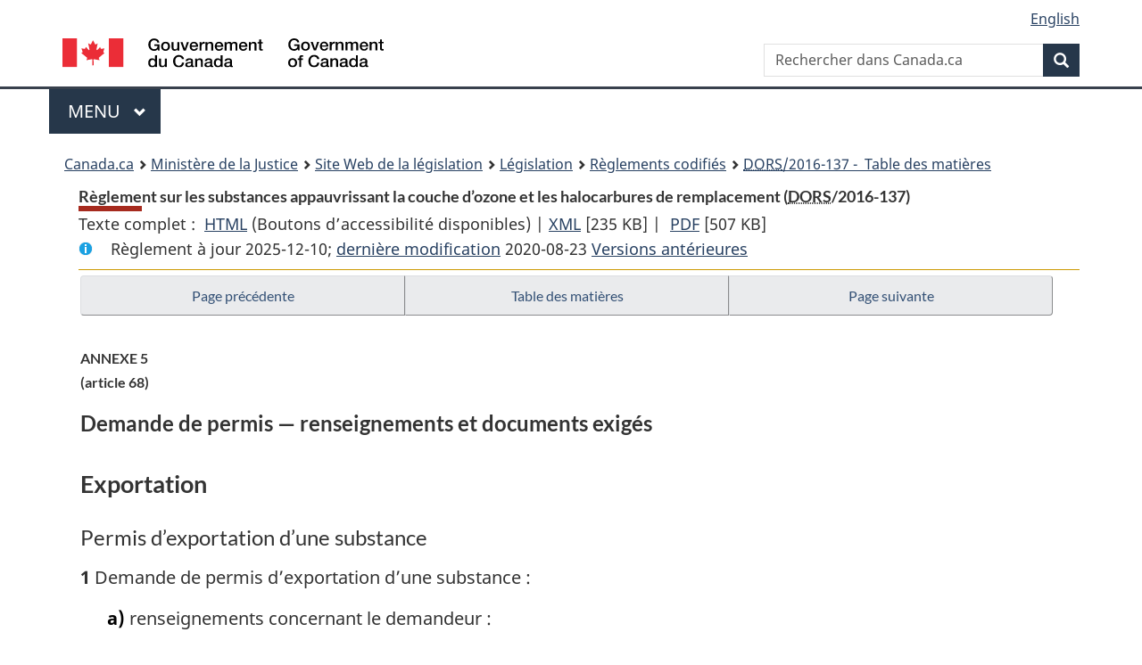

--- FILE ---
content_type: text/html
request_url: https://laws.justice.gc.ca/fra/reglements/DORS-2016-137/page-11.html
body_size: 46853
content:
<!DOCTYPE html>
<html class="no-js" lang="fr" dir="ltr">
<head>
<meta charset="utf-8">
<meta property="dcterms:accessRights" content="2"/>
<meta property="dcterms:service" content="JUS-Laws_Lois"/>
<meta content="width=device-width,initial-scale=1" name="viewport">
<meta name="dcterms.language" title="ISO639-2" content="fra" />
<link href="/canada/themes-dist/GCWeb/assets/favicon.ico" rel="icon" type="image/x-icon">
<link rel="stylesheet" href="/canada/themes-dist/GCWeb/css/theme.min.css">
<link rel="stylesheet" type="text/css" href="/css/browse.css">
<link rel="stylesheet" type="text/css" href="/css/lawContent.css">
<link rel="stylesheet" type="text/css" href="/css/commonView.css">
<script src="//assets.adobedtm.com/be5dfd287373/bb72b7edd313/launch-e34f760eaec8.min.js"></script>
<link rel="stylesheet" href="/js/jquery-ui.css" />
<title>Règlement sur les substances appauvrissant la couche d’ozone et les halocarbures de remplacement</title>
<meta content="width=device-width, initial-scale=1" name="viewport" />
<!-- Meta data -->
<meta name="description" content="Les ressources en ligne des lois et reglements codifiés du Canada" />
<meta name="dcterms.title" content="Lois codifiées, Règlement sur les substances appauvrissant la couche d’ozone et les halocarbures de remplacement" />
<meta name="dcterms.creator" title="Justice" content="Direction des services législatifs" />
<meta name="dcterms.subject" title="scheme" content="Les ressources en ligne des lois et reglements codifiés, Règlement sur les substances appauvrissant la couche d’ozone et les halocarbures de remplacement" />
<meta name="dcterms.language" title="ISO639-2" content="fra" />
<link href="https://fonts.googleapis.com/css?family=Montserrat" rel="stylesheet">
</head>
<body vocab="http://schema.org/" typeof="webPage">
<nav>
	<ul id="wb-tphp" class="wb-init wb-disable-inited">
		<li class="wb-slc"><a class="wb-sl" href="#wb-cont">Passer au contenu principal</a></li>
		<li class="wb-slc"><a class="wb-sl" href="#wb-info">Passer à « À propos de ce site</a></li>
		<li class="wb-slc"><a class="wb-sl" rel="alternate" href="?wbdisable=true">Passer à la version HTML simplifiée</a></li>
	</ul>
</nav>

<header>
	<div id="wb-bnr" class="container">
		<section id="wb-lng" class="text-right">
			<h2 class="wb-inv">Language selection</h2>
			<ul class="list-inline margin-bottom-none">
				<li><a lang="en" href="/scripts/changelanguage.asp">English</a></li>
			</ul>
		</section>
		<div class="row">
			<div class="brand col-xs-5 col-md-4">
				<a href="https://www.canada.ca/fr.html" rel="external"><img src="/canada/themes-dist/GCWeb/assets/sig-blk-fr.svg" alt="Gouvernement du Canada" property="logo"></a>
			</div>
			<section id="wb-srch" class="col-lg-8 text-right">
				<h2>Recherche</h2>
				<form action="https://www.canada.ca/fr/sr/srb.html" method="get" name="cse-search-box" role="search" class="form-inline ng-pristine ng-valid">
					<div class="form-group">
						<label for="wb-srch-q" class="wb-inv">Rechercher dans Canada.ca</label>
						<input name="cdn" value="canada" type="hidden">
						<input name="st" value="s" type="hidden">
						<input name="num" value="10" type="hidden">
						<input name="langs" value="fr" type="hidden">
						<input name="st1rt" value="1" type="hidden">
						<input name="s5bm3ts21rch" value="x" type="hidden">
					  <input id="wb-srch-q" list="wb-srch-q-ac" class="wb-srch-q form-control" name="q" type="search" value="" size="34" maxlength="170" placeholder="Rechercher dans Canada.ca">
						<input type="hidden" name="_charset_" value="UTF-8">
						<datalist id="wb-srch-q-ac">
					  </datalist>
					</div>
					<div class="form-group submit">
					<button type="submit" id="wb-srch-sub" class="btn btn-primary btn-small" name="wb-srch-sub"><span class="glyphicon-search glyphicon"></span><span class="wb-inv">Recherche</span></button>
					</div>
				</form>
			</section>
		</div>
	</div>
<nav id="wb-cont-menu" class="gcweb-v2 gcweb-menu" typeof="SiteNavigationElement">
	<div class="container">
		<h2 class="wb-inv">Menu</h2>
		<button type="button" aria-haspopup="true" aria-expanded="false">Menu <span class="wb-inv">principal</span> <span class="expicon glyphicon glyphicon-chevron-down"></span>
	  </button>
		<ul role="menu" aria-orientation="vertical" data-ajax-replace="https://www.canada.ca/content/dam/canada/sitemenu/sitemenu-v2-fr.html">
		  <li role="presentation"><a role="menuitem" href="https://www.canada.ca/fr/services/emplois.html">Emplois et milieu de travail</a></li>
		  <li role="presentation"><a role="menuitem" href="https://www.canada.ca/fr/services/immigration-citoyennete.html">Immigration et citoyennet&eacute;</a></li>
		  <li role="presentation"><a role="menuitem" href="https://voyage.gc.ca/">Voyage et tourisme</a></li>
		  <li role="presentation"><a role="menuitem" href="https://www.canada.ca/fr/services/entreprises.html">Entreprises et industrie</a></li>
		  <li role="presentation"><a role="menuitem" href="https://www.canada.ca/fr/services/prestations.html">Prestations</a></li>
		  <li role="presentation"><a role="menuitem" href="https://www.canada.ca/fr/services/sante.html">Sant&eacute;</a></li>
		  <li role="presentation"><a role="menuitem" href="https://www.canada.ca/fr/services/impots.html">Impôts</a></li>
		  <li role="presentation"><a role="menuitem" href="https://www.canada.ca/fr/services/environnement.html">Environnement et ressources naturelles</a></li>
		  <li role="presentation"><a role="menuitem" href="https://www.canada.ca/fr/services/defense.html">S&eacute;curit&eacute; nationale et d&eacute;fense</a></li>
		  <li role="presentation"><a role="menuitem" href="https://www.canada.ca/fr/services/culture.html">Culture, histoire et sport</a></li>
		  <li role="presentation"><a role="menuitem" href="https://www.canada.ca/fr/services/police.html">Services de police, justice et urgences</a></li>
		  <li role="presentation"><a role="menuitem" href="https://www.canada.ca/fr/services/transport.html">Transport et infrastructure</a></li>
		  <li role="presentation"><a role="menuitem" href="https://international.gc.ca/world-monde/index.aspx?lang=fra">Canada et le monde</a></li>
		  <li role="presentation"><a role="menuitem" href="https://www.canada.ca/fr/services/finance.html">Argent et finances</a></li>
		  <li role="presentation"><a role="menuitem" href="https://www.canada.ca/fr/services/science.html">Science et innovation</a></li>
		</ul>
	</div>
</nav>
<nav id="wb-bc" property="breadcrumb"><h2>You are here:</h2><div class="container"><ol class="breadcrumb"><li><a href="https://www.canada.ca/fr.html">Canada.ca</a></li><li><a href="https://www.justice.gc.ca/fra/index.html">Ministère de la Justice</a></li><li><a href="/fra">Site Web de la législation</a></li><li><a href="/fra/lois-index.html">Législation</a></li><li><a href="/fra/reglements/">Règlements codifiés</a></li><li><a href="/fra/reglements/DORS-2016-137/index.html"><abbr title='Décrets, ordonnances et règlements statutaires'>DORS</abbr>/2016-137 - &#x00A0;Table des matières</a></li></ol></div></nav>
</header>
<main property="mainContentOfPage" typeof="WebPageElement">
<div class="container">
<!-- MAIN CONT DIV START -->
<div class='legisHeader'><header><h1 id='wb-cont' class='HeadTitle'>Règlement sur les substances appauvrissant la couche d’ozone et les halocarbures de remplacement&#x00A0;(<abbr title='Décrets, ordonnances et règlements statutaires'>DORS</abbr>/2016-137)</h1><div id='printAll'><p id='FullDoc'>Texte complet : &nbsp;</p><ul><li><a href='TexteComplet.html'>HTML<span class='wb-invisible'>Texte complet : Règlement sur les substances appauvrissant la couche d’ozone et les halocarbures de remplacement</span></a>&nbsp;(Boutons d’accessibilité disponibles) |&nbsp;</li><li><a href='/fra/XML/DORS-2016-137.xml'>XML<span class='wb-invisible'>Texte complet : Règlement sur les substances appauvrissant la couche d’ozone et les halocarbures de remplacement</span></a> <span class='fileSize'>[235 KB]</span>&nbsp;|&nbsp;</li> <li><a href='/PDF/SOR-2016-137.pdf'>PDF<span class='wb-invisible'>Texte complet : Règlement sur les substances appauvrissant la couche d’ozone et les halocarbures de remplacement</span></a> <span class='fileSize'>[507 KB]</span></li></ul></div><div class='info'><p id='assentedDate'>Règlement à jour 2025-12-10; <a href='index.html#hist'>derni&egrave;re modification</a> 2020-08-23 <a href='PITIndex.html'>Versions antérieures</a></p></div></header><div class='lineSeparator goldLineTop'></div></div><div class='docContents' id='docCont'>
<nav><div class="btn-group btn-group-justified"><a rel="prev" class="btn btn-default" role="button" href="page-10.html#docCont" >Page précédente</a><a id="right-panel-trigger" class="overlay-lnk btn btn-default" role="button" href="index.html" aria-controls="right-panel">Table des matières</a><a rel="next" class="btn btn-default" role="button" href="page-12.html#docCont" >Page suivante</a></div></nav><div class="wb-txthl">
<section>
<section><div class="Schedule" id="816115"><header><h2 class="scheduleLabel" id="h-816116"><span class="scheduleLabel">ANNEXE 5</span><span class="OriginatingRef">(article 68)</span><span class="scheduleTitleText">Demande de permis — renseignements et documents exigés</span><br></h2></header><h3 class="SchedHeadL1"><span class="HTitleText1">Exportation</span></h3><h4 class="SchedHeadL2"><span class="HTitleText2">Permis d’exportation d’une substance</span></h4><ul class="ProvisionList"><li><p class="Section" id="816120"><strong>1</strong> Demande de permis d’exportation d’une substance :</p><ul class="ProvisionList"><li><p class="Paragraph" id="816121"><span class="lawlabel">a)</span> renseignements concernant le demandeur :</p><ul class="ProvisionList"><li><p class="Subparagraph" id="816122"><span class="lawlabel">(i)</span> ses nom, adresses municipale et postale, numéro de téléphone et, le cas échéant, numéro de télécopieur et adresse électronique,</p></li><li><p class="Subparagraph" id="816123"><span class="lawlabel">(ii)</span> s’il y a lieu, les nom, titre, adresses municipale et postale, numéro de téléphone et, le cas échéant, numéro de télécopieur et adresse électronique de la personne autorisée à agir pour son compte,</p></li><li><p class="Subparagraph" id="816124"><span class="lawlabel">(iii)</span> s’il y a lieu, le numéro d’entreprise qui lui a été attribué par le ministre du Revenu national;</p></li></ul></li><li><p class="Paragraph" id="816125"><span class="lawlabel">b)</span> renseignements concernant la substance :</p><ul class="ProvisionList"><li><p class="Subparagraph" id="816126"><span class="lawlabel">(i)</span> son nom,</p></li><li><p class="Subparagraph" id="816127"><span class="lawlabel">(ii)</span> le numéro de registre CAS, s’il peut lui être attribué,</p></li><li><p class="Subparagraph" id="816128"><span class="lawlabel">(iii)</span> la quantité devant être exportée;</p></li></ul></li><li><p class="Paragraph" id="816129"><span class="lawlabel">c)</span> renseignements concernant la provenance de la substance :</p><ul class="ProvisionList"><li><p class="Subparagraph" id="816130"><span class="lawlabel">(i)</span> les nom, adresses municipale et postale, numéro de téléphone et, le cas échéant, numéro de télécopieur et adresse électronique du fabricant,</p></li><li><p class="Subparagraph" id="816131"><span class="lawlabel">(ii)</span> si la substance a été récupérée, recyclée ou régénérée, le nom de toute personne qui a participé à l’une de ces étapes et ses adresses municipale et postale, numéro de téléphone et, le cas échéant, numéro de télécopieur et adresse électronique;</p></li></ul></li><li><p class="Paragraph" id="816132"><span class="lawlabel">d)</span> renseignements concernant la destination de la substance :</p><ul class="ProvisionList"><li><p class="Subparagraph" id="816133"><span class="lawlabel">(i)</span> le pays importateur,</p></li><li><p class="Subparagraph" id="816134"><span class="lawlabel">(ii)</span> les nom, adresses municipale et postale, numéro de téléphone et, le cas échéant, numéro de télécopieur et adresse électronique de l’importateur de chaque envoi,</p></li><li><p class="Subparagraph" id="816135"><span class="lawlabel">(iii)</span> la preuve que l’exportation est conforme aux lois de la Partie importatrice;</p></li></ul></li><li><p class="Paragraph" id="816136"><span class="lawlabel">e)</span> s’il y a lieu, renseignements concernant l’objet de l’exportation de la substance :</p><ul class="ProvisionList"><li><p class="Subparagraph" id="816137"><span class="lawlabel">(i)</span> si le demandeur exporte la substance pour qu’elle soit détruite, les nom et adresses municipale et postale de l’installation de destruction de même que la technologie qui y est utilisée,</p></li><li><p class="Subparagraph" id="816138"><span class="lawlabel">(ii)</span> s’il l’exporte pour s’en départir, la preuve qu’elle a été importée par erreur,</p></li><li><p class="Subparagraph" id="816139"><span class="lawlabel">(iii)</span> s’il l’exporte pour qu’elle serve à l’une des utilisations mentionnées à la colonne 3 des tableaux 1, 2 ou 3 de l’annexe 1, l’utilisation prévue et, s’ils sont connus au moment de la demande, les nom, adresses municipale et postale, numéro de téléphone et, le cas échéant, numéro de télécopieur et adresse électronique de l’utilisateur et la quantité qui lui sera vendue,</p></li><li><p class="Subparagraph" id="816140"><span class="lawlabel">(iv)</span> s’il s’agit d’une substance récupérée, recyclée ou régénérée et qui est exportée pour être régénérée, les nom et adresses municipale et postale de l’installation de régénération de même que la technologie qui y est utilisée;</p></li></ul></li><li><p class="Paragraph" id="816141"><span class="lawlabel">f)</span> une autorisation du demandeur permettant la communication des renseignements à la Partie importatrice.</p></li></ul></li></ul><h4 class="SchedHeadL2"><span class="HTitleText2">Permis d’exportation d’un produit contenant ou conçu pour contenir des CFC, des bromofluorocarbures, du bromochlorodifluorométhane, du tétrachlorométhane ou du 1,1,1- trichlororéthane</span></h4><ul class="ProvisionList"><li><p class="Section" id="816143"><strong>2</strong> Demande de permis d’exportation d’un produit contenant ou conçu pour contenir des CFC, des bromofluorocarbures, du bromochlorodifluorométhane, du tétrachlorométhane ou du 1,1,1- trichlororéthane :</p><ul class="ProvisionList"><li><p class="Paragraph" id="816144"><span class="lawlabel">a)</span> renseignements concernant le demandeur :</p><ul class="ProvisionList"><li><p class="Subparagraph" id="816145"><span class="lawlabel">(i)</span> ses nom, adresses municipale et postale, numéro de téléphone et, le cas échéant, numéro de télécopieur et adresse électronique,</p></li><li><p class="Subparagraph" id="816146"><span class="lawlabel">(ii)</span> s’il y a lieu, les nom, titre, adresses municipale et postale, numéro de téléphone et, le cas échéant, numéro de télécopieur et adresse électronique de la personne autorisée à agir pour son compte,</p></li><li><p class="Subparagraph" id="816147"><span class="lawlabel">(iii)</span> s’il y a lieu, le numéro d’entreprise qui lui a été attribué par le ministre du Revenu national;</p></li></ul></li><li><p class="Paragraph" id="816148"><span class="lawlabel">b)</span> renseignements concernant le produit :</p><ul class="ProvisionList"><li><p class="Subparagraph" id="816149"><span class="lawlabel">(i)</span> son nom et la substance qu’il contient,</p></li><li><p class="Subparagraph" id="816150"><span class="lawlabel">(ii)</span> le numéro de registre CAS de la substance contenue dans le produit, s’il peut lui être attribué,</p></li><li><p class="Subparagraph" id="816151"><span class="lawlabel">(iii)</span> la quantité devant être exportée,</p></li><li><p class="Subparagraph" id="816152"><span class="lawlabel">(iv)</span> sa capacité totale et la quantité de substance qu’il contient;</p></li></ul></li><li><p class="Paragraph" id="816153"><span class="lawlabel">c)</span> renseignements concernant la provenance du produit : les nom, adresses municipale et postale, numéro de téléphone et, le cas échéant, numéro de télécopieur et adresse électronique du fabricant;</p></li><li><p class="Paragraph" id="816154"><span class="lawlabel">d)</span> renseignements concernant la destination du produit :</p><ul class="ProvisionList"><li><p class="Subparagraph" id="816155"><span class="lawlabel">(i)</span> le pays importateur,</p></li><li><p class="Subparagraph" id="816156"><span class="lawlabel">(ii)</span> les nom, adresses municipale et postale, numéro de téléphone et, le cas échéant, numéro de télécopieur et adresse électronique de l’importateur de chaque envoi;</p></li></ul></li><li><p class="Paragraph" id="816157"><span class="lawlabel">e)</span> une attestation que l’exportation est conforme aux lois de la Partie importatrice;</p></li><li><p class="Paragraph" id="816158"><span class="lawlabel">f)</span> une autorisation du demandeur permettant la communication des renseignements à la Partie importatrice.</p></li></ul></li></ul><h3 class="SchedHeadL1"><span class="HTitleText1">Importation</span></h3><h4 class="SchedHeadL2"><span class="HTitleText2">Permis d’importation d’une substance</span></h4><ul class="ProvisionList"><li><p class="Section" id="816161"><strong>3</strong> Demande de permis d’importation d’une substance :</p><ul class="ProvisionList"><li><p class="Paragraph" id="816162"><span class="lawlabel">a)</span> renseignements concernant le demandeur :</p><ul class="ProvisionList"><li><p class="Subparagraph" id="816163"><span class="lawlabel">(i)</span> ses nom, adresses municipale et postale, numéro de téléphone et, le cas échéant, numéro de télécopieur et adresse électronique,</p></li><li><p class="Subparagraph" id="816164"><span class="lawlabel">(ii)</span> s’il y a lieu, les nom, titre, adresses municipale et postale, numéro de téléphone et, le cas échéant, numéro de télécopieur et adresse électronique de la personne autorisée à agir pour son compte,</p></li><li><p class="Subparagraph" id="816165"><span class="lawlabel">(iii)</span> s’il y a lieu, le numéro d’entreprise qui lui a été attribué par le ministre du Revenu national;</p></li></ul></li><li><p class="Paragraph" id="816166"><span class="lawlabel">b)</span> renseignements concernant la substance :</p><ul class="ProvisionList"><li><p class="Subparagraph" id="816167"><span class="lawlabel">(i)</span> son nom,</p></li><li><p class="Subparagraph" id="816168"><span class="lawlabel">(ii)</span> le numéro de registre CAS, s’il peut lui être attribué,</p></li><li><p class="Subparagraph" id="816169"><span class="lawlabel">(ii)</span> la quantité devant être importée,</p></li><li><p class="Subparagraph" id="816170"><span class="lawlabel">(iv)</span> s’agissant du bromure de méthyle, la quantité que le demandeur a en réserve en vue d’une utilisation d’urgence ou d’une utilisation critique avant l’importation;</p></li></ul></li><li><p class="Paragraph" id="816171"><span class="lawlabel">c)</span> renseignements concernant la provenance de la substance :</p><ul class="ProvisionList"><li><p class="Subparagraph" id="816172"><span class="lawlabel">(i)</span> le pays exportateur,</p></li><li><p class="Subparagraph" id="816173"><span class="lawlabel">(ii)</span> les nom, adresses municipale et postale, numéro de téléphone et, le cas échéant, numéro de télécopieur et adresse électronique de l’exportateur de chaque envoi,</p></li><li><p class="Subparagraph" id="816174"><span class="lawlabel">(iii)</span> si la substance a été récupérée, recyclée ou régénérée, le nom de toute personne qui a participé à l’une de ces étapes et leurs adresses municipale et postale, numéro de téléphone et, le cas échéant, numéro de télécopieur et adresse électronique;</p></li></ul></li><li><p class="Paragraph" id="816175"><span class="lawlabel">d)</span> s’il y a lieu, les renseignements concernant l’objet de l’importation de la substance :</p><ul class="ProvisionList"><li><p class="Subparagraph" id="816176"><span class="lawlabel">(i)</span> si le demandeur importe la substance pour qu’elle soit détruite, les nom et adresses municipale et postale de l’installation de destruction de même que la technologie qui y est utilisée,</p></li><li><p class="Subparagraph" id="816177"><span class="lawlabel">(ii)</span> s’il l’importe pour qu’elle serve à l’une des utilisations mentionnées à la colonne 3 des tableaux 1, 2 ou 3 de l’annexe 1, l’utilisation prévue et, s’ils sont connus au moment de la demande, les nom, adresses municipale et postale, numéro de téléphone et, le cas échéant, numéro de télécopieur et adresse électronique de l’utilisateur et la quantité qui lui sera vendue,</p></li><li><p class="Subparagraph" id="816178"><span class="lawlabel">(iii)</span> s’il s’agit d’une substance récupérée, recyclée ou régénérée et qui est importée pour être régénérée, les nom et adresses municipale et postale de l’installation de régénération de même que la technologie qui y est utilisée;</p></li></ul></li><li><p class="Paragraph" id="816179"><span class="lawlabel">e)</span> s’il y a lieu, une déclaration du demandeur portant que la substance sera utilisée ou vendue pour l’utilisation pour laquelle elle a été importée;</p></li><li><p class="Paragraph" id="816180"><span class="lawlabel">f)</span> une autorisation du demandeur permettant la communication des renseignements à la Partie exportatrice.</p></li></ul></li></ul><h3 class="SchedHeadL1"><span class="HTitleText1">Fabrication</span></h3><ul class="ProvisionList"><li><p class="Section" id="816182"><strong>4</strong> Demande de permis de fabrication d’un HCFC ou d’un HFC :</p><ul class="ProvisionList"><li><p class="Paragraph" id="816183"><span class="lawlabel">a)</span> renseignements concernant le demandeur :</p><ul class="ProvisionList"><li><p class="Subparagraph" id="816184"><span class="lawlabel">(i)</span> ses nom, adresses municipale et postale, numéro de téléphone et, le cas échéant, numéro de télécopieur et adresse électronique,</p></li><li><p class="Subparagraph" id="816185"><span class="lawlabel">(ii)</span> s’il y a lieu, les nom, titre, adresses municipale et postale, numéro de téléphone et, le cas échéant, numéro de télécopieur et adresse électronique de la personne autorisée à agir pour son compte,</p></li><li><p class="Subparagraph" id="816186"><span class="lawlabel">(iii)</span> s’il y a lieu, le numéro d’entreprise qui lui a été attribué par le ministre du Revenu national;</p></li></ul></li><li><p class="Paragraph" id="816187"><span class="lawlabel">b)</span> renseignements concernant la substance :</p><ul class="ProvisionList"><li><p class="Subparagraph" id="816188"><span class="lawlabel">(i)</span> son nom,</p></li><li><p class="Subparagraph" id="816189"><span class="lawlabel">(ii)</span> le numéro de registre CAS, s’il peut lui être attribué,</p></li><li><p class="Subparagraph" id="816190"><span class="lawlabel">(iii)</span> la quantité devant être fabriquée,</p></li><li><p class="Subparagraph" id="816191"><span class="lawlabel">(iv)</span> l’utilisation pour laquelle elle est fabriquée;</p></li></ul></li><li><p class="Paragraph" id="816192"><span class="lawlabel">c)</span> renseignements concernant l’acheteur de la substance :</p><ul class="ProvisionList"><li><p class="Subparagraph" id="816193"><span class="lawlabel">(i)</span> ses nom, adresses municipale et postale, numéro de téléphone et, le cas échéant, numéro de télécopieur et adresse électronique au Canada,</p></li><li><p class="Subparagraph" id="816194"><span class="lawlabel">(ii)</span> la quantité vendue à chaque acheteur au Canada;</p></li></ul></li><li><p class="Paragraph" id="816195"><span class="lawlabel">d)</span> une déclaration du fabricant portant que le HCFC sera utilisé ou vendu pour l’utilisation pour laquelle il a été fabriqué.</p></li></ul></li></ul><h3 class="SchedHeadL1"><span class="HTitleText1">Utilisation de bromure de méthyle</span></h3><ul class="ProvisionList"><li><p class="Section" id="816197"><strong>5</strong> Demande de permis visant une utilisation d’urgence ou une utilisation critique de bromure de méthyle :</p><ul class="ProvisionList"><li><p class="Paragraph" id="816198"><span class="lawlabel">a)</span> renseignements concernant le demandeur :</p><ul class="ProvisionList"><li><p class="Subparagraph" id="816199"><span class="lawlabel">(i)</span> ses nom, adresses municipale et postale, numéro de téléphone et, le cas échéant, numéro de télécopieur et adresse électronique,</p></li><li><p class="Subparagraph" id="816200"><span class="lawlabel">(ii)</span> s’il y a lieu, les nom, titre, adresses municipale et postale, numéro de téléphone et, le cas échéant, numéro de télécopieur et adresse électronique de la personne autorisée à agir pour son compte,</p></li><li><p class="Subparagraph" id="816201"><span class="lawlabel">(iii)</span> s’il y a lieu, le numéro d’entreprise qui lui a été attribué par le ministre du Revenu national;</p></li></ul></li><li><p class="Paragraph" id="816202"><span class="lawlabel">b)</span> renseignements concernant le bromure de méthyle :</p><ul class="ProvisionList"><li><p class="Subparagraph" id="816203"><span class="lawlabel">(i)</span> en quoi le fait que cette substance ne puisse être utilisée en raison de sa non-disponibilité causerait une désorganisation du marché,</p></li><li><p class="Subparagraph" id="816204"><span class="lawlabel">(ii)</span> les solutions de rechange qui existent et les raisons pour lesquelles elles ne sont pas réalisables sur le plan technique ou économique, ou autrement,</p></li><li><p class="Subparagraph" id="816205"><span class="lawlabel">(iii)</span> les démarches entreprises afin de minimiser son utilisation,</p></li><li><p class="Subparagraph" id="816206"><span class="lawlabel">(iv)</span> les démarches entreprises afin de minimiser ses émissions,</p></li><li><p class="Subparagraph" id="816207"><span class="lawlabel">(v)</span> les recherches entreprises afin de trouver des solutions de rechange ou de minimiser son utilisation et ses émissions,</p></li><li><p class="Subparagraph" id="816208"><span class="lawlabel">(vi)</span> les quantités en réserve,</p></li><li><p class="Subparagraph" id="816209"><span class="lawlabel">(vii)</span> la quantité nécessaire à une utilisation d’urgence ou la quantité annuelle nécessaire à une utilisation critique,</p></li><li><p class="Subparagraph" id="816210"><span class="lawlabel">(viii)</span> l’adresse municipale de l’endroit où il sera utilisé.</p></li></ul></li></ul></li></ul><h3 class="SchedHeadL1"><span class="HTitleText1">Fin essentielle</span></h3><ul class="ProvisionList"><li><p class="Section" id="816212"><strong>6</strong> Renseignements supplémentaires si la demande de permis vise une substance ou un produit qui en contient ou est conçu pour en contenir une, devant servir à une fin essentielle :</p><ul class="ProvisionList"><li><p class="Paragraph" id="816213"><span class="lawlabel">a)</span> renseignements concernant le demandeur :</p><ul class="ProvisionList"><li><p class="Subparagraph" id="816214"><span class="lawlabel">(i)</span> ses nom, adresses municipale et postale, numéro de téléphone et, le cas échéant, numéro de télécopieur et adresse électronique,</p></li><li><p class="Subparagraph" id="816215"><span class="lawlabel">(ii)</span> s’il y a lieu, les nom, titre, adresses municipale et postale, numéro de téléphone et, le cas échéant, numéro de télécopieur et adresse électronique de la personne autorisée à agir pour son compte,</p></li><li><p class="Subparagraph" id="816216"><span class="lawlabel">(iii)</span> s’il y a lieu, le numéro d’entreprise qui lui a été attribué par le ministre du Revenu national;</p></li></ul></li><li><p class="Paragraph" id="816217"><span class="lawlabel">b)</span> renseignements concernant la substance ou le produit :</p><ul class="ProvisionList"><li><p class="Subparagraph" id="816218"><span class="lawlabel">(i)</span> son nom,</p></li><li><p class="Subparagraph" id="816219"><span class="lawlabel">(ii)</span> le numéro de registre CAS de la substance, s’il peut lui être attribué,</p></li><li><p class="Subparagraph" id="816220"><span class="lawlabel">(iii)</span> la quantité devant être fabriquée, utilisée, vendue, importée ou exportée,</p></li><li><p class="Subparagraph" id="816221"><span class="lawlabel">(iv)</span> l’utilisation pour laquelle la substance ou le produit est requis et en quoi l’utilisation projetée est conforme à la définition de « fin essentielle » au paragraphe 66(2);</p></li></ul></li><li><p class="Paragraph" id="816222"><span class="lawlabel">c)</span> renseignements concernant la provenance et la destination de la substance ou du produit :</p><ul class="ProvisionList"><li><p class="Subparagraph" id="816223"><span class="lawlabel">(i)</span> le pays importateur,</p></li><li><p class="Subparagraph" id="816224"><span class="lawlabel">(ii)</span> le pays exportateur,</p></li><li><p class="Subparagraph" id="816225"><span class="lawlabel">(iii)</span> le pays où a été fabriqué la substance ou le produit.</p></li></ul></li></ul></li></ul><div class="HistoricalNote"><ul class="HistoricalNote"><li class="HistoricalNoteSubItem">DORS/2017-216, art. 20(A)</li></ul></div></div></section>
<div class="PITLink"><a class="PITLink" href="section-sched816115-20161230.html" title="Lien à la version précédente de annexe">Version précédente</a></div>
</section></div>
</div> <!--END OF DocContents -->
<section id="right-panel" class="wb-overlay modal-content overlay-def wb-panel-l"><header class="modal-header"><h2 class="modal-title">Table des matières</h2></header><div class="modal-body"><nav>
<ul class="TocIndent">
<li><a title="Page 1" href="page-1.html">
Règlement sur les substances appauvrissant la couche d’ozone et les halocarbures de remplacement</a><ul class="TocIndent"><li><span class='sectionRange'>1 - </span><a href="page-1.html#h-815372"><span class="HTitleText1">Définitions</span></a>
</li>
<li><span class='sectionRange'>2 - </span><a href="page-1.html#h-815400"><span class="HTitleText1">Objet</span></a>
</li>
<li><span class='sectionRange'>3 - </span><a href="page-1.html#h-815403"><span class="HTitleText1">Champ d’application</span></a>
</li>
<li><span class='sectionRange'>5 - </span><a href="page-1.html#h-815420"><span class="HLabel1">PARTIE 1</span> - <span class="HTitleText1">CFC, bromofluorocarbures, bromochlorodifluorométhane, tétrachlorométhane, 1,1,1-trichloroéthane, HBFC et bromochlorométhane</span></a>
<ul class="TocIndent"><li>
<span class='sectionRange'>5 - </span><a href="page-1.html#h-815421"><span class="HTitleText2">Exportation d’une substance</span></a>
</li>
<li><span class='sectionRange'>9 - </span><a href="page-1.html#h-815441"><span class="HTitleText2">Exportation d’un produit</span></a>
</li>
<li><span class='sectionRange'>10 - </span><a href="page-1.html#h-815447"><span class="HTitleText2">Importation d’une substance</span></a>
</li>
<li><span class='sectionRange'>13 - </span><a href="page-1.html#h-815463"><span class="HTitleText2">Importation d’un produit</span></a>
</li>
<li><span class='sectionRange'>14 - </span><a href="page-1.html#h-815473"><span class="HTitleText2">Fabrication, utilisation et vente d’une substance ou d’un produit</span></a>
</li></ul>
</li><li><span class='sectionRange'>20 - </span><a href="page-2.html#h-815509"><span class="HLabel1">PARTIE 2</span> - <span class="HTitleText1">Bromure de méthyle</span></a>
<ul class="TocIndent"><li>
<span class='sectionRange'>21 - </span><a href="page-2.html#h-815512"><span class="HTitleText2">Exportation de bromure de méthyle</span></a>
</li>
<li><span class='sectionRange'>23 - </span><a href="page-2.html#h-815520"><span class="HTitleText2">Importation de bromure de méthyle</span></a>
</li>
<li><span class='sectionRange'>25 - </span><a href="page-2.html#h-815527"><span class="HTitleText2">Fabrication, utilisation et vente de bromure de méthyle</span></a>
</li></ul>
</li><li><span class='sectionRange'>33 - </span><a href="page-2.html#h-815577"><span class="HLabel1">PARTIE 3</span> - <span class="HTitleText1">HCFC</span></a>
<ul class="TocIndent"><li>
<span class='sectionRange'>33 - </span><a href="page-2.html#h-815578"><span class="HTitleText2">Exportation de HCFC</span></a>
</li>
<li><span class='sectionRange'>36 - </span><a href="page-2.html#h-815594"><span class="HTitleText2">Importation de HCFC</span></a>
</li>
<li><span class='sectionRange'>40 - </span><a href="page-2.html#h-815611"><span class="HTitleText2">Importation d’un produit contenant un HCFC</span></a>
</li>
<li><span class='sectionRange'>44 - </span><a href="page-2.html#h-815642"><span class="HTitleText2">Fabrication, utilisation et vente d’un HCFC</span></a>
</li>
<li><span class='sectionRange'>54 - </span><a href="page-3.html#h-815675"><span class="HTitleText2">Destruction de HCFC</span></a>
</li>
<li><span class='sectionRange'>55 - </span><a href="page-3.html#h-815684"><span class="HTitleText2">Allocation de consommation de HCFC</span></a>
</li>
<li><span class='sectionRange'>60 - </span><a href="page-3.html#h-815739"><span class="HTitleText2">Allocation de fabrication de HCFC</span></a>
</li></ul>
</li><li><span class='sectionRange'>62 - </span><a href="page-3.html#h-815770"><span class="HLabel1">PARTIE 4</span> - <span class="HTitleText1">HFC</span></a>
<ul class="TocIndent"><li>
<span class='sectionRange'>63 - </span><a href="page-3.html#h-815772"><span class="HTitleText2">Exportation de HFC</span></a>
</li>
<li><span class='sectionRange'>64 - </span><a href="page-3.html#h-815775"><span class="HTitleText2">Importation de HFC</span></a>
</li>
<li><span class='sectionRange'>64.4 - </span><a href="page-3.html#h-815798"><span class="HTitleText2">Importation d’un produit contenant un HFC</span></a>
</li>
<li><span class='sectionRange'>65 - </span><a href="page-4.html#h-815839"><span class="HTitleText2">Fabrication d’un HFC</span></a>
</li>
<li><span class='sectionRange'>65.05 - </span><a href="page-4.html#h-815869"><span class="HTitleText2">Destruction de HFC</span></a>
</li>
<li><span class='sectionRange'>65.06 - </span><a href="page-4.html#h-815877"><span class="HTitleText2">Allocation de consommation de HFC</span></a>
</li></ul>
</li><li><span class='sectionRange'>66 - </span><a href="page-4.html#h-815941"><span class="HLabel1">PARTIE 5</span> - <span class="HTitleText1">Fin essentielle</span></a>
</li>
<li><span class='sectionRange'>67 - </span><a href="page-4.html#h-815949"><span class="HLabel1">PARTIE 6</span> - <span class="HTitleText1">Avis et demande de permis</span></a>
<ul class="TocIndent"><li>
<span class='sectionRange'>67 - </span><a href="page-4.html#h-815950"><span class="HTitleText2">Avis</span></a>
</li>
<li><span class='sectionRange'>68 - </span><a href="page-4.html#h-815956"><span class="HTitleText2">Demande de permis</span></a>
</li></ul>
</li><li><span class='sectionRange'>72 - </span><a href="page-4.html#h-815983"><span class="HLabel1">PARTIE 7</span> - <span class="HTitleText1">Dispositions diverses</span></a>
<ul class="TocIndent"><li>
<span class='sectionRange'>72 - </span><a href="page-4.html#h-815984"><span class="HTitleText2">Rapport annuel et autres renseignements</span></a>
</li>
<li><span class='sectionRange'>75 - </span><a href="page-5.html#h-815998"><span class="HTitleText2">Registres</span></a>
</li></ul>
</li><li><span class='sectionRange'>76 - </span><a href="page-5.html#h-816012"><span class="HTitleText1">Disposition transitoire</span></a>
</li>
<li><span class='sectionRange'>77 - </span><a href="page-5.html#h-816015"><span class="HTitleText1">Abrogation</span></a>
</li>
<li><span class='sectionRange'>78 - </span><a href="page-5.html#h-816017"><span class="HTitleText1">Entrée en vigueur</span></a>
</li>
<li><a href="page-6.html#h-816021"><span class="scheduleLabel">ANNEXE 1</span> <span class="scheduleTitleText"> - Liste des substances et données pour la détermination des niveaux calculés</span></a>
</li>
<li><a href="page-7.html#h-816053"><span class="scheduleLabel">ANNEXE 1.1</span> </a>
</li>
<li><a href="page-8.html#h-816063"><span class="scheduleLabel">ANNEXE 2</span> <span class="scheduleTitleText"> - Renseignements exigés dans l’avis d’envoi en transit</span></a>
</li>
<li><a href="page-9.html#h-816092"><span class="scheduleLabel">ANNEXE 3</span> <span class="scheduleTitleText"> - Renseignements exigés dans la demande de cession de permis d’utilisation de bromure de méthyle</span></a>
</li>
<li><a href="page-10.html#h-816099"><span class="scheduleLabel">ANNEXE 4</span> <span class="scheduleTitleText"> - Renseignements exigés dans la demande de cession d’allocation de consommation de HCFC ou de HFC et dans l’avis de renonciation à une telle allocation</span></a>
</li>
<li><a href="page-11.html#h-816116"><span class="scheduleLabel">ANNEXE 5</span> <span class="scheduleTitleText"> - Demande de permis — renseignements et documents exigés</span></a>
</li>
<li><a href="page-12.html#h-816229"><span class="scheduleLabel">ANNEXE 6</span> <span class="scheduleTitleText"> - Renseignements et documents exigés dans le rapport annuel</span></a>
</li>
<li><a href="page-13.html#h-816259"><span class="scheduleLabel">ANNEXE 7</span> <span class="scheduleTitleText"> - Renseignements et documents à conserver</span></a>
</li></ul>
</li></ul>

</nav>

</div></section>
<div class="lineSeparator">&nbsp;</div><nav><div class="btn-group btn-group-justified"><a rel="prev" class="btn btn-default" role="button" href="page-10.html#docCont" >Page précédente</a><a rel="next" class="btn btn-default" role="button" href="page-12.html#docCont" >Page suivante</a></div></nav><form class='form-inline goToSection' action='/scripts/gotopage.asp' method='post'><div class='nextPreviousBtnAlign selectTop'><label class='wb-invisible' for='pageSelect'>Choisissez la page</label><select id='pageSelect' title='Choisissez la page' name='selectPage' class='navSelect'><option value='index'>Table des matières</option><option value='page-1'>1                ... 17</option><option value='page-2'>18                            ... 46</option><option value='page-3'>47                      ... 64.5</option><option value='page-4'>64.6                  ... 72</option><option value='page-5'>73     ... 78</option><option value='page-6'>ANNEXE 1 : Liste des substances et données pour la détermination des niveaux calculés</option><option value='page-7'>ANNEXE 1.1</option><option value='page-8'>ANNEXE 2 : Renseignements exigés dans l’avis d’envoi en transit</option><option value='page-9'>ANNEXE 3 : Renseignements exigés dans la demande de cession de permis d’utilisation de bromure de méthyle</option><option value='page-10'>ANNEXE 4 : Renseignements exigés dans la demande de cession d’allocation de consommation de HCFC ou de HFC et dans l’avis de renonciation à une telle allocation</option><option value='page-11' selected='selected'>ANNEXE 5 : Demande de permis — renseignements et documents exigés</option><option value='page-12'>ANNEXE 6 : Renseignements et documents exigés dans le rapport annuel</option><option value='page-13'>ANNEXE 7 : Renseignements et documents à conserver</option><option value='hist'>Modifications précédentes</option></select><input class="button-accent" type='submit' value='Aller &agrave; la page' /><input type='hidden' name='folder' value='DORS-2016-137'/><input type='hidden' name='type' value='reglements' /><input type='hidden' name='language' value='fra'/></div></form>
<!-- MAIN CONT DIV END --></div>
<section class="pagedetails container">
    <h2 class="wb-inv">Détails de la page</h2>   
        <dl id="wb-dtmd">
    <dt>Date de modification : </dt>
    <dd><time property="dateModified">﻿2026-01-12</time></dd>
</dl>
</section>
<script src="https://ajax.googleapis.com/ajax/libs/jquery/2.2.4/jquery.js"></script>
<script src="/canada/themes-dist/wet-boew/js/wet-boew.min.js"></script>
<script src="/canada/themes-dist/GCWeb/js/theme.min.js"></script>
</main>
﻿<footer id="wb-info">
	<div class="gc-contextual" style="background: #f5f5f5 !important; color: #222222ff">
		<div class="container">
			<nav class="wb-navcurr pb-4 pt-4">
				<h3 class="mt-4">Site Web de la législation</h3>
				<ul class="list-unstyled colcount-sm-2 colcount-md-3">
					<li><a style="color: #222222ff" href="/fra/const-index.html">Textes constitutionnels</a></li>
					<li><a style="color: #222222ff" href="/fra/res-index.html">Ressources connexes</a></li>
					<li><a style="color: #222222ff" href="/fra/lois-index.html/">Lois et règlements codifiés</a></li>
					<li><a style="color: #222222ff" href="/Recherche/Recherche.aspx">Recherche</a></li>
					<li><a style="color: #222222ff" href="/fra/aide-index.html/">Aide</a></li>
				</ul>
			</nav>
		</div>
	</div>

	<div class="gc-contextual">
		<div class="container">
			<nav class="wb-navcurr pb-4 pt-4">
				<h3 class="mt-4">Ministère de la Justice Canada</h3>
				<ul class="list-unstyled colcount-sm-2 colcount-md-3">
					<li><a href="https://www.justice.gc.ca/fra/df-fl/index.html">Droit de la famille</a></li>
					<li><a href="https://www.justice.gc.ca/fra/jp-cj/index.html">Justice pénale</a></li>
					<li><a href="https://www.justice.gc.ca/fra/fina-fund/index.html">Financement</a></li>
					<li><a href="https://www.justice.gc.ca/fra/sjc-csj/index.html">Le système de justice du Canada</a></li>
					<li><a href="https://laws-lois.justice.gc.ca/fra/">Lois</a></li>
				</ul>
			</nav>
		</div>
	</div>

	<div class="landscape">
		<div class="container">
			<nav class="wb-navcurr pb-3 pt-4">
				<h3 class="mt-3">Gouvernement du Canada</h3>
				<ul class="list-unstyled colcount-sm-2 colcount-md-3">
					<li><a href="https://www.canada.ca/fr/contact.html" rel="external">Toutes les coordonnées</a></li>
					<li><a href="https://www.canada.ca/fr/gouvernement/min.html" rel="external">Ministères et organismes</a></li>
					<li><a href="https://www.canada.ca/fr/gouvernement/systeme.html" rel="external">À propos du gouvernement</a></li>
				</ul>
				
				<h4><span class="wb-inv">Thèmes et sujets</span></h4>
				<ul class="list-unstyled colcount-sm-2 colcount-md-3">
					<li><a href="https://www.canada.ca/fr/services/emplois.html" rel="external">Emplois</a></li>
					<li><a href="https://www.canada.ca/fr/services/immigration-citoyennete.html" rel="external">Immigration et citoyenneté</a></li>
					<li><a href="https://voyage.gc.ca/" rel="external">Voyage et tourisme</a></li>
					<li><a href="https://www.canada.ca/fr/services/entreprises.html" rel="external">Entreprises</a></li>
					<li><a href="https://www.canada.ca/fr/services/prestations.html" rel="external">Prestations</a></li>
					<li><a href="https://www.canada.ca/fr/services/sante.html" rel="external">Santé</a></li>
					<li><a href="https://www.canada.ca/fr/services/impots.html" rel="external">Impôts</a></li>
					<li><a href="https://www.canada.ca/fr/services/environnement.html" rel="external">Environnement et ressources naturelles</a></li>
					<li><a href="https://www.canada.ca/fr/services/defense.html" rel="external">Sécurité nationale et défense</a></li>
					<li><a href="https://www.canada.ca/fr/services/culture.html" rel="external">Culture, histoire et sport</a></li>
					<li><a href="https://www.canada.ca/fr/services/police.html" rel="external">Services de police, justice et urgences</a></li>
					<li><a href="https://www.canada.ca/fr/services/transport.html" rel="external">Transport et infrastructure</a></li>
					<li><a href="https://www.international.gc.ca/world-monde/index.aspx?lang=fra" rel="external">Le Canada et le monde</a></li>
					<li><a href="https://www.canada.ca/fr/services/finance.html" rel="external">Argent et finance</a></li>
					<li><a href="https://www.canada.ca/fr/services/science.html" rel="external">Science et innovation</a></li>
					<li><a href="https://www.canada.ca/fr/services/autochtones.html" rel="external">Autochtones</a></li>
					<li><a href="https://www.canada.ca/fr/services/veterans.html" rel="external">Vétérans et militaires</a></li>
					<li><a href="https://www.canada.ca/fr/services/jeunesse.html" rel="external">Jeunesse</a></li>
				</ul>
			</nav>
		</div>
	</div>
	<div class="brand">
		<div class="container">
			<div class="row">
				<nav class="col-md-9 col-lg-10 ftr-urlt-lnk pb-0">
					<ul>
						<li><a href="https://www.canada.ca/fr/sociaux.html" rel="external">Médias sociaux</a></li>
						<li><a href="https://www.canada.ca/fr/mobile.html" rel="external">Applications mobiles</a></li>
						<li><a href="https://www.canada.ca/fr/gouvernement/a-propos.html" rel="external">À propos de Canada.ca</a></li>
						<li><a href="https://www.canada.ca/fr/transparence/avis.html" rel="external">Avis</a></li>
						<li><a href="https://www.canada.ca/fr/transparence/confidentialite.html" rel="external">Confidentialité</a></li>
					</ul>
				</nav>
				<div class="col-xs-6 visible-sm visible-xs tofpg">
					<a href="#wb-cont">Haut de la page <span class="glyphicon glyphicon-chevron-up"></span></a>
				</div>
				<div class="col-xs-6 col-md-3 col-lg-2 text-right">
					<img src="https://wet-boew.github.io/themes-dist/GCWeb/GCWeb/assets/wmms-blk.svg" alt="Symbole du gouvernement du Canada">
				</div>
			</div>
		</div>
	</div>
</footer>
<!-- ELAPSE -->
<!-- Do not remove - this Adobe Analytics tag - STARTS --> 	
<script>_satellite.pageBottom();</script>
<!-- Do not remove - this Adobe Analytics tag - STARTS --> 

<script src="/js/tocCheckjs.js"></script>
</body>
</html>
